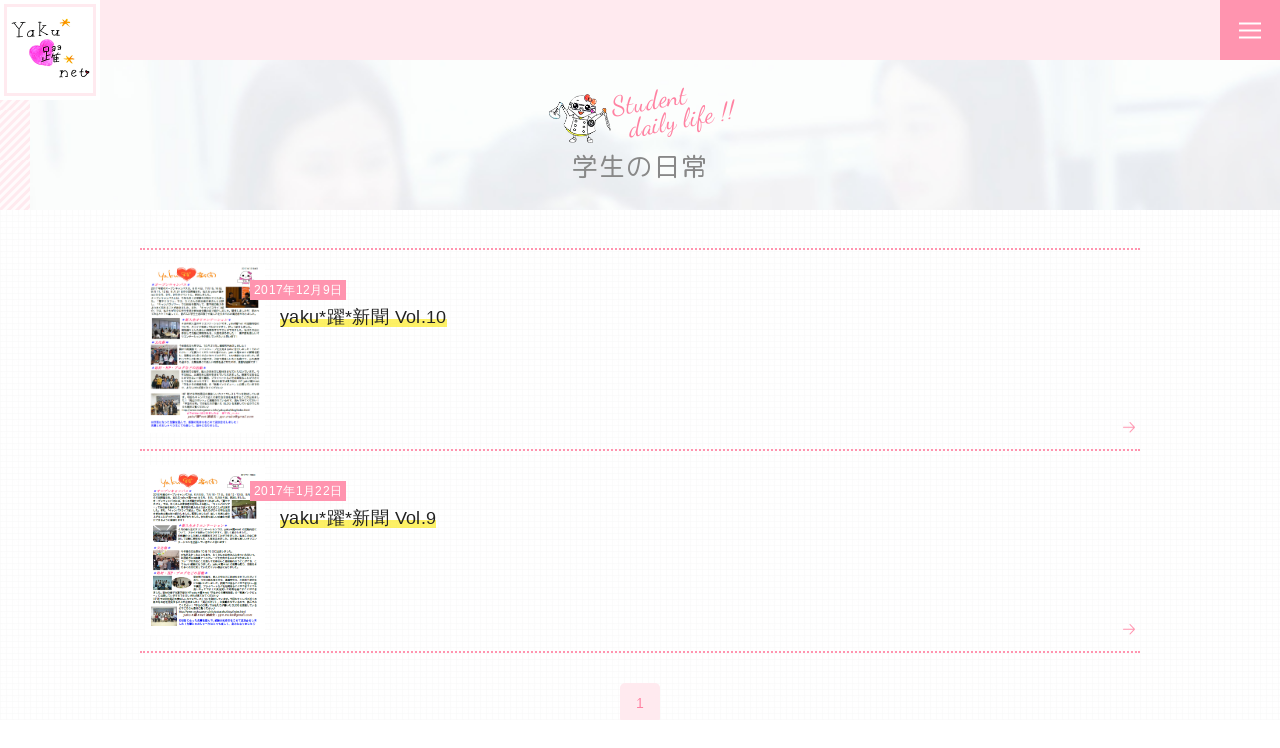

--- FILE ---
content_type: text/html; charset=UTF-8
request_url: https://www.mukogawa-u.info/yakuyaku/2017/
body_size: 4019
content:
<!DOCTYPE html>
<html dir="ltr" lang="ja" >
<head>
    <title>学生の日常（2017年）- yaku*躍*net【武庫川女子大学 薬学部】学生ネットワーク（ヤクヤクネット）</title>
  <meta name="keywords" content="武庫川女子大学,薬学部,学生" />
  <meta name="description" content="学生の日常を紹介（2017年）【yaku*躍*net】は武庫川女子大学 薬学部の学生ネットワークです。武庫川女子大学について、薬学部について、学生の日常について紹介しています。" />




  <meta charset="UTF-8">
  <meta name="skype_toolbar" content="skype_toolbar_parser_compatible">
  <meta name="format-detection" content="telephone=no">
  <meta name="viewport" content="width=device-width, shrink-to-fit=no, maximum-scale=2.0">
  <link rel="stylesheet" type="text/css" href="https://www.mukogawa-u.info/yakuyaku/common/css/common.css" media="screen,tv,print" title="default" />
  <link rel="stylesheet" type="text/css" href="https://www.mukogawa-u.info/yakuyaku/common/css/page.css" media="screen,tv,print" title="default" />
    <script src="https://ajax.googleapis.com/ajax/libs/jquery/2.1.4/jquery.min.js"></script>
  <script type="text/javascript" src="https://www.mukogawa-u.info/yakuyaku/common/js/common.js"></script>
<!-- Google tag (gtag.js) -->
<script async src="https://www.googletagmanager.com/gtag/js?id=G-1DLT0WKX9Y"></script>
<script>
  window.dataLayer = window.dataLayer || [];
  function gtag(){dataLayer.push(arguments);}
  gtag('js', new Date());

  gtag('config', 'G-1DLT0WKX9Y');
  gtag('config', 'UA-2682235-1');
</script>
<link rel='dns-prefetch' href='//s.w.org' />
		<script type="text/javascript">
			window._wpemojiSettings = {"baseUrl":"https:\/\/s.w.org\/images\/core\/emoji\/13.0.0\/72x72\/","ext":".png","svgUrl":"https:\/\/s.w.org\/images\/core\/emoji\/13.0.0\/svg\/","svgExt":".svg","source":{"concatemoji":"https:\/\/www.mukogawa-u.info\/yakuyaku\/wp\/wp-includes\/js\/wp-emoji-release.min.js?ver=5.5.17"}};
			!function(e,a,t){var n,r,o,i=a.createElement("canvas"),p=i.getContext&&i.getContext("2d");function s(e,t){var a=String.fromCharCode;p.clearRect(0,0,i.width,i.height),p.fillText(a.apply(this,e),0,0);e=i.toDataURL();return p.clearRect(0,0,i.width,i.height),p.fillText(a.apply(this,t),0,0),e===i.toDataURL()}function c(e){var t=a.createElement("script");t.src=e,t.defer=t.type="text/javascript",a.getElementsByTagName("head")[0].appendChild(t)}for(o=Array("flag","emoji"),t.supports={everything:!0,everythingExceptFlag:!0},r=0;r<o.length;r++)t.supports[o[r]]=function(e){if(!p||!p.fillText)return!1;switch(p.textBaseline="top",p.font="600 32px Arial",e){case"flag":return s([127987,65039,8205,9895,65039],[127987,65039,8203,9895,65039])?!1:!s([55356,56826,55356,56819],[55356,56826,8203,55356,56819])&&!s([55356,57332,56128,56423,56128,56418,56128,56421,56128,56430,56128,56423,56128,56447],[55356,57332,8203,56128,56423,8203,56128,56418,8203,56128,56421,8203,56128,56430,8203,56128,56423,8203,56128,56447]);case"emoji":return!s([55357,56424,8205,55356,57212],[55357,56424,8203,55356,57212])}return!1}(o[r]),t.supports.everything=t.supports.everything&&t.supports[o[r]],"flag"!==o[r]&&(t.supports.everythingExceptFlag=t.supports.everythingExceptFlag&&t.supports[o[r]]);t.supports.everythingExceptFlag=t.supports.everythingExceptFlag&&!t.supports.flag,t.DOMReady=!1,t.readyCallback=function(){t.DOMReady=!0},t.supports.everything||(n=function(){t.readyCallback()},a.addEventListener?(a.addEventListener("DOMContentLoaded",n,!1),e.addEventListener("load",n,!1)):(e.attachEvent("onload",n),a.attachEvent("onreadystatechange",function(){"complete"===a.readyState&&t.readyCallback()})),(n=t.source||{}).concatemoji?c(n.concatemoji):n.wpemoji&&n.twemoji&&(c(n.twemoji),c(n.wpemoji)))}(window,document,window._wpemojiSettings);
		</script>
		<style type="text/css">
img.wp-smiley,
img.emoji {
	display: inline !important;
	border: none !important;
	box-shadow: none !important;
	height: 1em !important;
	width: 1em !important;
	margin: 0 .07em !important;
	vertical-align: -0.1em !important;
	background: none !important;
	padding: 0 !important;
}
</style>
	<link rel='stylesheet' id='wp-block-library-css'  href='https://www.mukogawa-u.info/yakuyaku/wp/wp-includes/css/dist/block-library/style.min.css?ver=5.5.17' type='text/css' media='all' />
<link rel='stylesheet' id='twentynineteen-style-css'  href='https://www.mukogawa-u.info/yakuyaku/wp/wp-content/themes/mukohawa-yyn/style.css?ver=1.0' type='text/css' media='all' />
<link rel='stylesheet' id='twentynineteen-print-style-css'  href='https://www.mukogawa-u.info/yakuyaku/wp/wp-content/themes/twentynineteen/print.css?ver=1.0' type='text/css' media='print' />
<link rel="https://api.w.org/" href="https://www.mukogawa-u.info/yakuyaku/wp-json/" /><link rel="EditURI" type="application/rsd+xml" title="RSD" href="https://www.mukogawa-u.info/yakuyaku/wp/xmlrpc.php?rsd" />
<link rel="wlwmanifest" type="application/wlwmanifest+xml" href="https://www.mukogawa-u.info/yakuyaku/wp/wp-includes/wlwmanifest.xml" /> 
<meta name="generator" content="WordPress 5.5.17" />
<style type="text/css">.recentcomments a{display:inline !important;padding:0 !important;margin:0 !important;}</style><style>
  html {
    margin: 0 !important;
  }
</style>
</head>
<body id="PageBlog" class="pageArchive">
  <div id="Wall">閉じる</div>
  <header id="Header" class="header">
    <div class="innerBasic">
      <div class="header_cont">
        <h1><a href="https://ph.mukogawa-u.ac.jp/yakuyaku">Yaku*躍*net</a></h1>
      </div>
    </div>
  </header>
  <div id="MenuButton"></div> <div id="MainImg">
    <div id="MainImgInner" class="innerBasic bg-pink">
      <div class="mainImg_cont">
        <div class="mainImg_img"></div>
        <div class="mainImg_box">
          <div class="mainImg_illus">
            <img src="/yakuyaku/common/img/contents/illus_05.png" alt="マリーちゃん" />
            <p class="f-dancing c-main r-10deg">Student<br>&ensp;daily life !!</p>
          </div>
          <h2 class="mainImg_text f-mplus">学生の日常</h2>
        </div>
      </div>
    </div>
  </div>
  <div id="Container">
    <div class="innerBasic">
      <article id="Main">
        <section id="ContBox01" class="contBox bg-net">
          <section class="contSubBox contSubBox01">
            <div class="contSubBox_cont">
              <ul class="contSubBox_post post">

                <li class="post_in"><a href="https://www.mukogawa-u.info/yakuyaku/blog/yyn/post-423/" class="post_link">
                  <div class="post_thum">
                                      <img src="https://www.mukogawa-u.info/yakuyaku/wp/wp-content/uploads/2017/12/352ceef225367d3e61db31d5f244043d.png" alt="" />
                                    </div>
                  <div class="post_cont">
                    <span class="post_time">2017年12月9日</span>
                    <h4 class="post_title"><span>yaku*躍*新聞 Vol.10</span></h4>
                  </div>
                </a></li>
              <!-- ここから記事 -->
                <li class="post_in"><a href="https://www.mukogawa-u.info/yakuyaku/blog/post-30/" class="post_link">
                  <div class="post_thum">
                                      <img src="https://www.mukogawa-u.info/yakuyaku/wp/wp-content/uploads/2017/01/shinbun2017.png" alt="" />
                                    </div>
                  <div class="post_cont">
                    <span class="post_time">2017年1月22日</span>
                    <h4 class="post_title"><span>yaku*躍*新聞 Vol.9</span></h4>
                  </div>
                </a></li>
              <!-- ここから記事 -->
              </ul>
              <ul class="contSubBox_navi pageNavi">
                <li class="current"><span class="page-numbers">1</span></li>              </ul>
            </div>
          </section>
        </section>
      </article>
    
      <aside id="BlogNavi" class="blogNavi">
        <section class="category blogNavi_box">
          <h3 class="blogNavi_title f-mplus"><span>カテゴリ</span></h3>
            <ul class="blogNavi_cont cat">
              	<li class="cat-item cat-item-3"><a href="https://www.mukogawa-u.info/yakuyaku/blog/dayblog/">Blog</a>
</li>
	<li class="cat-item cat-item-4"><a href="https://www.mukogawa-u.info/yakuyaku/blog/yyn/">yaku 躍 新聞</a>
</li>
            </ul>
        </section>
        <section class="year blogNavi_box">
          <h2 class="blogNavi_title click f-mplus"><span>年別アーカイブ</span></h2>
          <ul class="blogNavi_cont showBox">
            	<li class="blogNavi_list"><a href='https://www.mukogawa-u.info/yakuyaku/2023/'>2023年</a></li>
	<li class="blogNavi_list"><a href='https://www.mukogawa-u.info/yakuyaku/2022/'>2022年</a></li>
	<li class="blogNavi_list"><a href='https://www.mukogawa-u.info/yakuyaku/2021/'>2021年</a></li>
	<li class="blogNavi_list"><a href='https://www.mukogawa-u.info/yakuyaku/2020/'>2020年</a></li>
	<li class="blogNavi_list"><a href='https://www.mukogawa-u.info/yakuyaku/2019/'>2019年</a></li>
	<li class="blogNavi_list"><a href='https://www.mukogawa-u.info/yakuyaku/2018/'>2018年</a></li>
	<li class="blogNavi_list"><a href='https://www.mukogawa-u.info/yakuyaku/2017/' aria-current="page">2017年</a></li>
	<li class="blogNavi_list"><a href='https://www.mukogawa-u.info/yakuyaku/2016/'>2016年</a></li>
	<li class="blogNavi_list"><a href='https://www.mukogawa-u.info/yakuyaku/2014/'>2014年</a></li>
	<li class="blogNavi_list"><a href='https://www.mukogawa-u.info/yakuyaku/2013/'>2013年</a></li>
	<li class="blogNavi_list"><a href='https://www.mukogawa-u.info/yakuyaku/2012/'>2012年</a></li>
	<li class="blogNavi_list"><a href='https://www.mukogawa-u.info/yakuyaku/2010/'>2010年</a></li>
	<li class="blogNavi_list"><a href='https://www.mukogawa-u.info/yakuyaku/2009/'>2009年</a></li>
<!--           <li class="blogNavi_list"><a href="https://www.mukogawa-u.info/yakuyaku/2022">2022年</a></li>
          <li class="blogNavi_list"><a href="https://www.mukogawa-u.info/yakuyaku/2021">2021年</a></li>
          <li class="blogNavi_list"><a href="https://www.mukogawa-u.info/yakuyaku/2020">2020年</a></li>
          <li class="blogNavi_list"><a href="https://www.mukogawa-u.info/yakuyaku/2019">2019年</a></li>
          <li class="blogNavi_list"><a href="https://www.mukogawa-u.info/yakuyaku/2018">2018年</a></li>
          <li class="blogNavi_list"><a href="https://www.mukogawa-u.info/yakuyaku/2017">2017年</a></li>
          <li class="blogNavi_list"><a href="https://www.mukogawa-u.info/yakuyaku/2016">2016年</a></li>
          <li class="blogNavi_list"><a href="https://www.mukogawa-u.info/yakuyaku/2015">2015年</a></li>
          <li class="blogNavi_list"><a href="https://www.mukogawa-u.info/yakuyaku/2014">2014年</a></li>
          <li class="blogNavi_list"><a href="https://www.mukogawa-u.info/yakuyaku/2013">2013年</a></li>
          <li class="blogNavi_list"><a href="https://www.mukogawa-u.info/yakuyaku/2012">2012年</a></li>
          <li class="blogNavi_list"><a href="https://www.mukogawa-u.info/yakuyaku/2011">2011年</a></li>
          <li class="blogNavi_list"><a href="https://www.mukogawa-u.info/yakuyaku/2010">2010年</a></li>
          <li class="blogNavi_list"><a href="https://www.mukogawa-u.info/yakuyaku/2009">2009年</a></li>
          <li class="blogNavi_list"><a href="https://www.mukogawa-u.info/yakuyaku/2008">2008年</a></li>
 -->
          </ul>
        </section>
      </aside>
    </div>
  </div>
  <footer id="Footer" class="footer">
    <div id="PageTop">ページトップ</div>
    <div class="innerBasic">
      <div class="footer_cont">
        <div class="footer_contIn">
          <div class="footer_logo">
            <img src="/yakuyaku/common/img/footer/logo_school.png" alt="" class="footer_logo_img" />
            <a href="https://ph.mukogawa-u.ac.jp/" class="footer_logo_link">薬学部ホームページ</a>
          </div>
          <div class="footer_sns">
            <p class="footer_sns_text">薬学部公式SNS</p>
            <ul class="footer_sns_icon">
              <li class="icon_item icon_item_twitter"><a href="https://twitter.com/mukojoyakugaku" target="_blank">Twitter</a></li>
              <li class="icon_item icon_item_insta"><a href="https://www.instagram.com/mukojoyakugaku/" target="_blank">Instagram</a></li>
          </ul>
          </div>
        </div>
        <div class="copyright f-dancing">
          <small>&copy; School of Pharmaceutical Sciences, Mukogawa Women's University.</small>
          <address>All Rights Reserved.</address>
        </div>
      </div>
    </div>
  </footer>
  <div id="HeaderMenu_sp" class="menu">
    <div class="menu_in">
      <ul class="menu_cont">
        <li class="menu_item"><a href="https://ph.mukogawa-u.ac.jp/yakuyaku/" class="menu_item_cont">ホーム</a></li>
        <li class="menu_item">
          <a href="/yakuyaku/blog/" class="menu_item_cont">学生の日常</a>
          <ul class="subMenu">
            <li class="subMenu_item"><a href="/yakuyaku/blog/dayblog" class="subMenu_item_cont">Blog</a></li>
            <li class="subMenu_item"><a href="/yakuyaku/blog/yyn" class="subMenu_item_cont">yaku 躍 新聞</a></li>
          </ul>
        </li>
        <li class="menu_item">
          <a href="/yakuyaku/interview/" class="menu_item_cont">インタビュー</a>
          <ul class="subMenu">
            <li class="subMenu_item"><a href="/yakuyaku/interview/teacher/" class="subMenu_item_cont">先生</a></li>
            <li class="subMenu_item"><a href="/yakuyaku/interview/students/" class="subMenu_item_cont">在学生・卒業生</a></li>
          </ul>
        </li>
        <li class="menu_item">
          <a href="https://ph.mukogawa-u.ac.jp/yakuyaku/campuslife/" class="menu_item_cont">キャンパス</a>
          <ul class="subMenu">
            <li class="subMenu_item"><a href="https://ph.mukogawa-u.ac.jp/yakuyaku/campuslife/#ContBox01" class="subMenu_item_cont">構内紹介</a></li>
            <li class="subMenu_item"><a href="https://ph.mukogawa-u.ac.jp/yakuyaku/campuslife/#ContBox02" class="subMenu_item_cont">学内活動</a></li>
          </ul>
        </li>
      </ul>
    </div>
  </div>
</body>

</html>


--- FILE ---
content_type: text/css
request_url: https://www.mukogawa-u.info/yakuyaku/common/css/common.css
body_size: 20735
content:
@charset "UTF-8";
/*---------------------------------
	bit Common CSS 2018.2
	CSS inoue Document 2018.02
	Last Update 2018.02.00 inoue

・共通設定
・枠設定
・ヘッダ
・グローバルナビ
・コンテンツ部
・サイドナビ
・フッタ
---------------------------------*/
@import url("https://fonts.googleapis.com/css2?family=Dancing+Script&display=swap");
@import url("https://fonts.googleapis.com/css2?family=M+PLUS+Rounded+1c&display=swap");
/*####################　共通設定　####################*/
* {
  -webkit-box-sizing: border-box;
          box-sizing: border-box;
}

html {
  overflow-y: scroll;
  clear: both; 
  margin: 0;
  padding: 0;
  height: 100%;
}

body {
  line-height: 1.5;
  text-align: center;
  letter-spacing: .025em;
  font-family: "游ゴシック体", "YuGothic", "Yu Gothic", "ヒラギノ角ゴ Pro W3", "Hiragino Kaku Gothic Pro", "メイリオ", "Meiryo", "ＭＳ Ｐゴシック", "MS P Gothic", sans-serif;
  font-size: 14px;
  font-weight: 500;
  color: #333; 

          font-feature-settings: "palt";
     -moz-font-feature-settings: "palt";
  -webkit-font-feature-settings: "palt";
  -webkit-text-size-adjust: 100%;
}

p {
  text-align: justify;
  text-justify: inter-ideograph;
}

a {
  text-decoration: underline; 
  color: #222;
}
a:hover {
  text-decoration: none;
}

img {
  width: 100%;
  height: auto;
}

hr,
.showBox {
  display: none;
}

#Header,
#GlobalNav,
#Container {
  margin: 0 auto;
  text-align: left;
}

#Main {
  min-height: 500px;

  _height: 500px;
}

#Footer {
  margin: 0 auto;
  text-align: left;
}

#Container:after,
.contBox:after {
  content: "";
  display: block;
  clear: both;
}

.f-dancing {
  font-family: "Dancing Script", cursive;
  font-weight: 400;
}

.f-mplus {
  font-family: "M PLUS Rounded 1c", sans-serif;
  font-weight: 400;
}

.c-main {
  color: #ff82a2;
}

.c-gray {
  color: #888;
}

.bg-pink {
  background-color: #ffeaef;
}

.bg-net {
  background-position: left top;
  background-image: url(../img/contents/bg.jpg);
  background-size: 42px auto;
}

.bg-line {
  background-position: left top;
  background-image: url(../img/contents/bg_line.png);
  background-size: 16px auto;
}

.r-10deg {
  -webkit-transform: rotate(-10deg);
          transform: rotate(-10deg);
}

/*　パンくず　※ブラウザ幅からはみ出たら...が出るタイプ
pc,sp共部分
-------------------------------------*/
#TopicPath {
  text-align: left;
}
#TopicPath ol {
  overflow: hidden;
  list-style: none;
  line-height: 1;
  white-space: nowrap;
          text-overflow: ellipsis;
  font-family: helvetica,"arial black",arial,sans-serif;
  color: #222; 

  -webkit-text-overflow: ellipsis;
}
#TopicPath ol:after {
  content: "";
  display: block;
  clear: both;
}
#TopicPath ol li {
  display: inline;
  background: url(../img/contents/★アロー画像★) no-repeat left center;
  background-size: px auto;
  font-family: "游ゴシック体", "YuGothic", "Yu Gothic", "ヒラギノ角ゴ Pro W3", "Hiragino Kaku Gothic Pro", "メイリオ", "Meiryo", "ＭＳ Ｐゴシック", "MS P Gothic", sans-serif;
  font-weight: 500;
  color: #222;
}
#TopicPath ol li.home {
  padding-left: 0;
  background: none;
}
#TopicPath ol li a {
  text-decoration: none;
}

/* アコーディオン用css */
/*#################### SP ####################*/
body {
  position: relative;
  font-size: 14px;
}

p {
  line-height: 24px; 
  font-size: 14px;
}
p+ p {
  margin-top: 15px;
}

.pc_display,
.disp_pc {
  display: none;
}

.sp_display,
.disp_sp {
  display: block;
}

.sp_display_inline {
  display: inline;
}

/*####################　枠設定　####################*/
.innerBasic {
  margin: 0 auto;
}

/*####################　ヘッダ　####################*/
#Header {
  position: absolute;
  top: 0;
  left: 0;
  z-index: 50;
}
#Header h1 a {
  display: block;
  width: 100px;
  height: 100px;
  background: url(../img/header/logo.png) no-repeat left top;
  background-size: 100px auto;
  text-decoration: none; 
  font-size: 0;
}

/*####################　グローバルナビ　####################*/
#GlobalNav {
  display: none;
}

#MenuButton {
  position: fixed;
  top: 0;
  right: 0;
  z-index: 60;
  width: 60px;
  height: 60px;
  background: #ff94af url(../img/header/menu.png) no-repeat center center;
  background-size: 22px auto; 
  cursor: pointer;
}

.active #MenuButton {
  background-image: url(../img/header/menu_close.png);
}

#HeaderMenu_sp {
  position: fixed;
  top: 0;
  right: -100%;
  z-index: 59;
  width: 100%;
  height: auto;
  -webkit-transition: right .5s;
          transition: right .5s;
}
#HeaderMenu_sp a {
  text-align: left;
  text-decoration: none;
}
#HeaderMenu_sp .menu_in {
  overflow-y: auto;
  position: relative; 
  padding: 30px 15px;
  width: 100%;
  height: auto;
  background-color: #fff;
}
#HeaderMenu_sp .menu_cont {
  position: relative; 
  border: 3px solid #ffeaef;
  padding: 42px 26px 42px 27px;
  width: 100%;
  height: auto;
}
#HeaderMenu_sp .menu_cont:before {
  content: "";
  position: absolute;
  top: -21px;
  left: -9px;
  width: 103px;
  height: 59px;
  background: url(../img/header/illus_01.png) no-repeat left top;
  background-size: 103px auto;
  pointer-events: none;
}
#HeaderMenu_sp .menu_cont:after {
  content: "";
  position: absolute;
  right: -9px;
  bottom: -14px;
  width: 143px;
  height: 76px;
  background: url(../img/header/illus_02.png) no-repeat left top;
  background-size: 143px auto;
  pointer-events: none;
}
#HeaderMenu_sp .menu_item {
  border-top: 2px dotted #ff94af;
}
#HeaderMenu_sp .menu_item:last-of-type {
  border-bottom: 2px dotted #ff94af;
}
#HeaderMenu_sp .menu_item_cont {
  display: block;
  padding: 14px 5px 13px;
  width: 100%;
  background: url(../img/contents/arrow_pi.png) no-repeat right 6px top 19px;
  background-size: 12px auto;
}
#HeaderMenu_sp .subMenu {
  border-top: 2px dotted #ff94af;
  padding: 14px 22px 13px;
}
#HeaderMenu_sp .subMenu_item_cont {
  position: relative; 
  display: block;
  padding-left: 9px;
  width: 100%;
  color: #888;
}
#HeaderMenu_sp .subMenu_item_cont:before {
  content: "";
  position: absolute;
  top: 50%;
  left: 0;
  width: 3px;
  height: 3px;
  background-color: #888; 
  -webkit-transform: translateY(-50%);
          transform: translateY(-50%);
}
#HeaderMenu_sp .subMenu_item+ .subMenu_item {
  margin-top: 9px;
}

.active #HeaderMenu_sp {
  right: 0; 
  height: 100%;
}

#Wall {
  position: absolute;
  top: 0;
  left: 0;
  z-index: 58; 
  width: 100%;
  height: 100%;
  background-color: #000;
  opacity: 0;
  pointer-events: none;
  -webkit-transition: opacity .5s;
          transition: opacity .5s;
}

.active #Wall {
  opacity: .7;
  pointer-events: auto;
}

body.active {
  overflow: hidden !important;
}

/*####################　コンテンツ部　####################*/
/*　パンくず　
-------------------------------------*/
#TopicPath {
  margin: px auto 0;
  padding: 0 px;
}
#TopicPath ol li {
  padding-left: 15px;
  font-size: 15px;
}

/*　メインイメージ
-------------------------------------*/
#MainImg #MainImgInner {
  position: relative;
  width: 100%;
}
#MainImg #MainImgInner:before {
  content: "";
  position: absolute;
  bottom: 0;
  left: 0;
  width: calc(100% - 30px);
  height: calc(100% - 60px);
  background: #ffeaef url(../img/contents/bg_diagonalline.png) left top;
  background-size: 50px auto;
}

#MainImg .mainImg_cont {
  position: relative;
  padding-top: 60px; 
  width: 100%;
}

#MainImg .mainImg_img {
  position: relative;
  left: 30px; 
  width: calc(100% - 30px);
  height: 150px;
  background-repeat: no-repeat;
  background-position: center center;
  background-size: cover;
}

#MainImg .mainImg_box {
  position: absolute;
  bottom: 29px;
  z-index: 1;
  width: 100%;
}

#MainImg .mainImg_illus {
  display: -webkit-box;
  display: -ms-flexbox;
  display: flex;
  margin-bottom: 1px; 

  -webkit-box-pack: center;
  -ms-flex-pack: center;
  justify-content: center;
  -webkit-box-align: center;
  -ms-flex-align: center;
  align-items: center;
}

#MainImg .mainImg_text {
  line-height: 30px; 
  letter-spacing: .05em;
  font-size: 26px;
  color: #888;
}

/*　メイン
-------------------------------------*/
#Main .contSubBox {
  padding: 0 15px;
}

#Main .post_in {
  border-top: 2px dotted #ff94af; 
  padding: 14px 0 16px 5px;
}
#Main .post_in:last-of-type {
  border-bottom: 2px dotted #ff94af;
}

#Main .post_link {
  display: block;
  width: 100%;
  height: 100%;
  background: url(../img/contents/arrow_pi.png) no-repeat right 5px bottom;
  background-size: 12px auto; 
  text-decoration: none;
}
#Main .post_link:after {
  content: "";
  display: block;
  clear: both;
}

#Main .post_thum {
  position: relative; 
  float: left;
  width: 120px;
  height: auto;
}
#Main .post_thum:before {
  content: "";
  position: absolute;
  top: 50%;
  left: 50%;
  -webkit-box-sizing: border-box;
          box-sizing: border-box;
  border: 2px solid rgba(255, 255, 255, .4); 
  width: calc(100% - 4px);
  height: calc(100% - 4px);
  -webkit-transform: translate(-50%, -50%);
          transform: translate(-50%, -50%);
}

#Main .post_time {
  position: relative;
  left: -30px;
  display: inline-block;
  margin-bottom: 5px; 
  padding: 1px 3px 1px 4px;
  width: auto;
  background-color: #ff94af;
  font-size: 12px;
  color: #fff;
}

#Main .post_cont {
  position: relative;
  float: right; 
  padding: 15px 12px 0 15px;
  width: calc(100% - 120px);
}

#Main .post_title {
  line-height: 24px;
  text-align: justify; 
  font-size: 18px;
}
#Main .post_title span {
  background: -webkit-gradient(linear, left top, left bottom, color-stop(58%, transparent), color-stop(58%, rgba(253, 232, 0, .6)));
  background: linear-gradient(transparent 58%, rgba(253, 232, 0, .6) 58%);
}

#Main .news_link:after {
  content: "";
  display: block;
  clear: both;
}

#Main .news_cont {
  padding: 0 12px 0 15px;
}

#Main .btn {
  display: block;
  border: 1px solid #ff94af;
  border-radius: 5px; 
  width: 100%;
  height: 40px;
  background: #fff url(../img/contents/arrow_pi.png) no-repeat right 15px top 15px;
  background-size: 12px auto;
  line-height: 40px;
  text-align: center;
  text-decoration: none;
  font-size: 14px;
  color: #ff94af;
}

#Main .pageNavi {
  display: -webkit-box;
  display: -ms-flexbox;
  display: flex;
  padding: 0 15px;

  -ms-flex-wrap: wrap;
      flex-wrap: wrap;
  -webkit-box-pack: center;
  -ms-flex-pack: center;
  justify-content: center;
}
#Main .pageNavi li {
  margin-bottom: 15px; 
  width: 40px;
  height: 40px;
}
#Main .pageNavi li+ li {
  margin-left: 15px;
}
#Main .pageNavi li:nth-of-type(6n+1) {
  margin-left: 0;
}
#Main .pageNavi li.current .pageNavi_cont,
#Main .pageNavi li.current span {
  border-width: 0;
  background-color: #ffeaef;
}
#Main .pageNavi li.next,
#Main .pageNavi li.prev {
  display: none;
}
#Main .pageNavi_cont,
#Main .pageNavi span,
#Main .pageNavi a {
  display: block;
  border: 1px solid #ff94af;
  border-radius: 5px; 
  width: 100%;
  height: 100%;
  background-color: #fff;
  line-height: 40px;
  text-align: center;
  text-decoration: none;
  color: #ff82a2;
}

/*　サブボックス
-------------------------------------*/
#BlogNavi {
  background-color: #fff;
}
#BlogNavi .blogNavi_title {
  padding: 13px 15px; 
  background-color: #ff94af;
  letter-spacing: .01em;
  font-size: 16px;
  color: #fff;
}
#BlogNavi .blogNavi_cont {
  padding: 0 15px 2px;
}
#BlogNavi .blogNavi_list a {
  display: block;
  padding: 13px 0 14px 5px; 
  background: url(../img/contents/arrow_pi.png) no-repeat right 4px center;
  background-size: 12px auto;
  text-decoration: none;
}
#BlogNavi .blogNavi_list+ .blogNavi_list {
  border-top: 2px dotted #ff94af;
}
#BlogNavi .cat-item a {
  display: block;
  padding: 13px 0 14px 5px; 
  background: url(../img/contents/arrow_pi.png) no-repeat right 2px center;
  background-size: 12px auto;
  text-decoration: none;
}
#BlogNavi .cat-item+ .cat-item {
  border-top: 2px dotted #ff94af;
}
#BlogNavi .year .click {
  background-repeat: no-repeat;
  background-position: right 15px center;
  background-image: url(../img/contents/btn_open.png);
  background-size: 25px auto;
}
#BlogNavi .year .click.active {
  background-image: url(../img/contents/btn_close.png);
}

/*####################　フッタ　####################*/
#Footer {
  position: relative; 
  border-top: 3px solid #ff94af;
}
#Footer #PageTop {
  position: fixed;
  right: 5px;
  bottom: 70px;
  display: none;
  width: 86px;
  height: 77px;
  background: url(../img/footer/pagetop.png) no-repeat left top;
  background-size: 86px auto;
  font-size: 0;
  cursor: pointer;
}
#Footer .footer_contIn {
  padding: 30px 0 23px;
  text-align: center;
}
#Footer .footer_logo_img {
  display: block;
  margin: 0 auto; 
  width: 205px;
  height: auto;
}
#Footer .footer_logo_link {
  position: relative;
  top: -2px; 
  display: inline-block;
  font-size: 12px;
  color: #888;
}
#Footer .footer_sns {
  margin-top: 17px;
}
#Footer .footer_sns_text {
  text-align: center;
  letter-spacing: .05em; 
  font-size: 12px;
}
#Footer .footer_sns_icon {
  overflow: auto; 
  margin: 0 auto;
  width: 83px;
}
#Footer .footer_sns_icon .icon_item {
  float: left;
  width: 33px;
  height: 33px;
}
#Footer .footer_sns_icon .icon_item a {
  display: block;
  width: 100%;
  height: 100%;
  background-repeat: no-repeat;
  background-position: center center;
  background-size: 33px auto;
  text-decoration: none; 
  font-size: 0;
}
#Footer .footer_sns_icon .icon_item_twitter {
  margin-right: 17px;
}
#Footer .footer_sns_icon .icon_item_twitter a {
  background-image: url(../img/footer/icon_twitter.png);
}
#Footer .footer_sns_icon .icon_item_insta a {
  background-image: url(../img/footer/icon_insta.png);
}
#Footer .copyright {
  padding: 12px 0; 
  width: 100%;
  background-color: #ff94af;
  line-height: 18px;
  text-align: center;
  letter-spacing: 0;
  font-size: 12px;
  color: #fff;
}
#Footer .copyright small,
#Footer .copyright address {
  display: block;
}

/*#################### PC ####################*/
@media print, screen and (min-width: 768px) {
  body {
    min-width: 1000px;
    font-size: 14px;
  }
  p {
    margin: 0 0 15px;
    line-height: 24px;
    font-size: 14px;
  }
  a[href^="tel"] {
    text-decoration: none;
  }
  a[href^="tel"]:hover {
    cursor: text;
  }
  a:hover {
    text-decoration: none;
  }
  .click {
    cursor: pointer;
  }
  .pc_display,
  .disp_pc {
    display: block;
  }
  .sp_display,
  .sp_display_inline,
  .disp_sp {
    display: none;
  }
  /*####################　枠設定　####################*/
  #Header,
  #GlobalNav,
  #Container {
    min-width: 1000px;
  }
  .innerBasic {
    margin: 0 auto; 
    width: 1000px;
  }
  #Container .innerBasic {
    width: 100%;
  }
  #Footer {
    min-width: 1000px;
  }
  /*####################　ヘッダ　####################*/
  #Header {
    min-width: unset;
  }
  #Header .innerBasic {
    width: 100%;
  }
  /*####################　コンテンツ部　####################*/
  /*　パンくず　
  -------------------------------------*/
  #TopicPath {
    margin: px auto 0;
    width: 1000px;
  }
  #TopicPath ol li {
    padding-left: 15px;
    font-size: 15px;
  }
  #TopicPath ol li a:hover {
    text-decoration: underline;
  }
  /*　メインイメージ
  -------------------------------------*/
  #MainImg .innerBasic {
    width: 100%;
  }
  /*　メイン
  -------------------------------------*/
  #Main .contSubBox {
    margin: 0 auto; 
    padding: 0;
    width: 1000px;
  }
  /*　サブボックス
  -------------------------------------*/
  /*####################　フッタ　####################*/
  #Footer .innerBasic {
    width: 100%;
  }
  _:-ms-lang(x),
  body {
    overflow: hidden;
  }
}

_:-ms-lang(x),
#HeaderMenu_sp .menu_item_cont {
  padding: 16px 5px 11px;
}

_:-ms-lang(x),
#Main .post_time {
  padding: 2px 3px 0 4px;
}

_:-ms-lang(x),
#Main .post_title span {
  background: linear-gradient(transparent 46%, rgba(253, 232, 0, .6) 46%);
}

_:-ms-lang(x),
#BlogNavi .blogNavi_list a {
  padding: 16px 0 11px 5px;
}

_:lang(x)::-ms-,
#Main .post_time {
  padding: 2px 3px 0 4px;
}

_:lang(x)::-ms-,
#BlogNavi .blogNavi_list a {
  padding: 14px 0 13px 5px;
}

/*end*/

/*# sourceMappingURL=[data-uri] */
/*# sourceMappingURL=[data-uri] */


--- FILE ---
content_type: text/css
request_url: https://www.mukogawa-u.info/yakuyaku/common/css/page.css
body_size: 30211
content:
@charset "UTF-8";
@import url(base.css);
@import url(common.css);
/*---------------------------------
Page CSS 2018.05
CSS 担当者名 Document 2018.05
Last Update 2018.05 担当者名
---------------------------------*/
/*
トップページ
-------------------------------------*/
#Page.pageIndex #MainImg #MainImgInner:before {
  height: calc(100% - 90px);
}

#Page.pageIndex #MainImg .mainImg_cont {
  padding-bottom: 30px;
}

#Page.pageIndex #MainImg .mainImg_img {
  z-index: 1; 
  height: 345px;
  background: url(../img/contents/top/img_01.jpg) no-repeat center center;
  background-size: cover;
}

#Page.pageIndex #MainImg .mainImg_illus {
  position: absolute;
  right: 5px;
  bottom: 4px;
  z-index: 2; 
  width: 141px;
  height: 141px;
  background: url(../img/contents/top/illus_01.png) no-repeat center center;
  background-size: cover;
}

#Page.pageIndex #Main .contSubBox_title_illus {
  display: -webkit-box;
  display: -ms-flexbox;
  display: flex;

  -webkit-box-pack: center;
  -ms-flex-pack: center;
  justify-content: center;
  -webkit-box-align: center;
  -ms-flex-align: center;
  align-items: center;
}

#Page.pageIndex #Main .contSubBox_title_text {
  text-align: center; 
  font-size: 24px;
}

#Page.pageIndex #Main .contSubBox_box {
  position: relative; 
  padding: 6px;
  width: 47.82608695652174%;
  max-width: 165px;
  height: 165px;
  background-color: #fff;
}
#Page.pageIndex #Main .contSubBox_box:before {
  content: "";
  position: absolute;
  top: 50%;
  left: 50%;
  border: 3px solid #ffeaef; 
  width: calc(100% - 12px);
  height: calc(100% - 12px);
  -webkit-transform: translate(-50%, -50%);
          transform: translate(-50%, -50%);
}
#Page.pageIndex #Main .contSubBox_box .box_link {
  position: absolute;
  top: 0;
  left: 0;
  z-index: 1; 
  width: 100%;
  height: 100%;
}
#Page.pageIndex #Main .contSubBox_box .box_cont {
  padding: 7px 12px; 
  width: 100%;
  height: 100%;
  background-repeat: no-repeat;
  background-position: center bottom;
}
#Page.pageIndex #Main .contSubBox_box .box_text {
  line-height: 24px; 
  font-size: 16px;
}
#Page.pageIndex #Main .contSubBox_box .box_btn {
  position: absolute;
  right: 0;
  bottom: 0;
  width: 30px;
  height: 30px;
  background: #ff94af url(../img/contents/arrow_wh.png) no-repeat center top 10px;
  background-size: 12px auto;
}

#Page.pageIndex #Main #ContBox01 .contSubBox {
  padding-top: 65px;
  padding-bottom: 45px;
}
#Page.pageIndex #Main #ContBox01 .contSubBox_title {
  position: relative; 
  margin-bottom: 29px;
  text-align: center;
  letter-spacing: .05em;
  font-size: 26px;
}
#Page.pageIndex #Main #ContBox01 .contSubBox_title:after {
  content: "About";
  position: absolute;
  top: 50%;
  left: 50%;
  letter-spacing: .01em;
  font-family: "Dancing Script", cursive;
  font-size: 120px;
  font-weight: 400;
  color: rgba(255, 148, 175, .2);
  -webkit-transform: translate(-50%, -60%) rotate(-10deg);
          transform: translate(-50%, -60%) rotate(-10deg);
}
#Page.pageIndex #Main #ContBox01 .contSubBox_text {
  margin-bottom: 10px;
}
#Page.pageIndex #Main #ContBox01 .contSubBox_banner {
  padding: 5px; 
  width: 100%;
  height: 105px;
  background-color: #fff;
}
#Page.pageIndex #Main #ContBox01 .contSubBox_banner_in {
  position: relative;
  width: 100%;
  height: 100%;
  background: url(../img/contents/top/frame_02.png) repeat-x left top;
  background-size: 25px auto;
}
#Page.pageIndex #Main #ContBox01 .contSubBox_banner_in p {
  position: relative;
  z-index: 1; 
  margin: 0;
  line-height: 18px;
  letter-spacing: .05em;
  font-size: 12px;
}
#Page.pageIndex #Main #ContBox01 .contSubBox_banner_in img {
  position: relative;
  z-index: 1; 
  width: 170px;
}
#Page.pageIndex #Main #ContBox01 .contSubBox_banner_in:before,
#Page.pageIndex #Main #ContBox01 .contSubBox_banner_in:after {
  content: "";
  position: absolute;
  top: 0;
  width: 25px;
  height: 100%;
  background-repeat: no-repeat;
  background-position: left top;
  background-color: #fff;
  background-size: 25px auto;
}
#Page.pageIndex #Main #ContBox01 .contSubBox_banner_in:before {
  left: 0; 
  background-image: url(../img/contents/top/frame_01.png);
}
#Page.pageIndex #Main #ContBox01 .contSubBox_banner_in:after {
  right: 0; 
  background-image: url(../img/contents/top/frame_03.png);
}
#Page.pageIndex #Main #ContBox01 .contSubBox_banner_cont {
  display: -webkit-box;
  display: -ms-flexbox;
  display: flex;
  margin: 0 auto;
  padding: 0 16px 0 15px;
  max-width: 345px;
  height: 100%;

  -webkit-box-pack: justify;
  -ms-flex-pack: justify;
  justify-content: space-between;
  -webkit-box-align: center;
  -ms-flex-align: center;
  align-items: center;
}

#Page.pageIndex #Main #ContBox02 .contSubBox {
  padding-top: 48px;
  padding-bottom: 45px;
}
#Page.pageIndex #Main #ContBox02 .contSubBox_title {
  margin-bottom: 27px;
}
#Page.pageIndex #Main #ContBox02 .contSubBox_title_illus {
  margin-bottom: 8px;
}
#Page.pageIndex #Main #ContBox02 .contSubBox_title_illus img {
  margin-right: 4px; 
  width: 61px;
}
#Page.pageIndex #Main #ContBox02 .contSubBox_title_illus p {
  position: relative;
  top: -7px; 
  line-height: 1;
  font-size: 24px;
}
#Page.pageIndex #Main #ContBox02 .contSubBox_post {
  margin-bottom: 35px;
}
#Page.pageIndex #Main #ContBox02 .contSubBox_post:after {
  content: "";
  display: block;
  clear: both;
}
#Page.pageIndex #Main #ContBox02 .contSubBox_post .post_time {
  position: absolute;
  top: unset;
  right: -5px;
  bottom: -10px; 
  left: unset;
}
#Page.pageIndex #Main #ContBox02 .contSubBox_post .post_cont {
  padding: 0 0 0 15px;
}
#Page.pageIndex #Main #ContBox02 .contSubBox_post .post_title {
  position: relative;
  top: -4px;
  letter-spacing: .056em;
}
#Page.pageIndex #Main #ContBox02 .contSubBox_post .post_text {
  margin-top: -1px; 
  letter-spacing: 0;
}
#Page.pageIndex #Main #ContBox02 .contSubBox_post .post_text a {
  display: inline-block;
  margin-left: 1px; 
  font-size: 12px;
}
#Page.pageIndex #Main #ContBox02 .contSubBox_btn.snsBtn {
  position: relative;
  display: block;
  margin-top: 17px; 
  padding-left: 23px;
  width: 100%;
  height: 60px;
  background: #1da1f2 url(../img/contents/arrow_wh.png) no-repeat right 15px top 25px;
  background-size: 12px auto;
  text-decoration: none;
}
#Page.pageIndex #Main #ContBox02 .contSubBox_btn.snsBtn img {
  position: relative;
  top: 50%;
  margin-right: 14px; 
  width: 31px;
  -webkit-transform: translateY(-54%);
          transform: translateY(-54%);
}
#Page.pageIndex #Main #ContBox02 .contSubBox_btn.snsBtn span {
  position: relative;
  top: 50%;
  display: inline-block;
  letter-spacing: .05em;
  color: #fff;
  -webkit-transform: translateY(-50%);
          transform: translateY(-50%);
}
#Page.pageIndex #Main #ContBox02 .contSubBox_btn.snsBtn small {
  display: block;
  font-size: 10px;
}
#Page.pageIndex #Main #ContBox02 .contSubBox_btn.snsBtn:before {
  content: "";
  position: absolute;
  top: 50%;
  left: 50%;
  border: 1px solid rgba(255, 255, 255, .3);
  width: calc(100% - 8px);
  height: calc(100% - 8px);
  pointer-events: none; 
  -webkit-transform: translate(-50%, -50%);
          transform: translate(-50%, -50%);
}

#Page.pageIndex #Main #ContBox03 .contSubBox {
  padding-top: 31px;
  padding-bottom: 45px;
}
#Page.pageIndex #Main #ContBox03 .contSubBox_title {
  margin-bottom: 22px;
}
#Page.pageIndex #Main #ContBox03 .contSubBox_title_illus img {
  width: 40px;

  -webkit-box-ordinal-group: 3;
  -ms-flex-order: 2;
  order: 2;
}
#Page.pageIndex #Main #ContBox03 .contSubBox_title_illus p {
  margin-right: 1px; 
  font-size: 26px;
  -webkit-transform: translateY(7px) rotate(5deg);
          transform: translateY(7px) rotate(5deg);

  -webkit-box-ordinal-group: 2;
  -ms-flex-order: 1;
  order: 1;
}
#Page.pageIndex #Main #ContBox03 .contSubBox_cont {
  display: -webkit-box;
  display: -ms-flexbox;
  display: flex;
  margin: 0 auto; 
  max-width: 345px;

  -webkit-box-pack: justify;
  -ms-flex-pack: justify;
  justify-content: space-between;
  -webkit-box-align: center;
  -ms-flex-align: center;
  align-items: center;
}
#Page.pageIndex #Main #ContBox03 .contSubBox_box:nth-of-type(1) .box_cont {
  background-image: url(../img/contents/illus_teacher.png);
  background-size: 144px auto;
}
#Page.pageIndex #Main #ContBox03 .contSubBox_box:nth-of-type(2) .box_cont {
  background-image: url(../img/contents/illus_student.png);
  background-size: 144px auto;
}

#Page.pageIndex #Main #ContBox04 {
  background-color: #e2eafa;
}
#Page.pageIndex #Main #ContBox04 .contSubBox {
  padding-top: 29px;
  padding-bottom: 45px;
}
#Page.pageIndex #Main #ContBox04 .contSubBox_title {
  margin-bottom: 19px;
}
#Page.pageIndex #Main #ContBox04 .contSubBox_title_illus img {
  width: 47px;
}
#Page.pageIndex #Main #ContBox04 .contSubBox_title_illus p {
  margin-left: -2px; 
  font-size: 26px;
  color: #5b7fcf;
  -webkit-transform: rotate(-15deg);
          transform: rotate(-15deg);
}
#Page.pageIndex #Main #ContBox04 .contSubBox_title_text {
  -webkit-transform: translateY(-4px);
          transform: translateY(-4px);
}
#Page.pageIndex #Main #ContBox04 .contSubBox_cont {
  display: -webkit-box;
  display: -ms-flexbox;
  display: flex;
  margin: 0 auto; 
  max-width: 345px;

  -webkit-box-pack: justify;
  -ms-flex-pack: justify;
  justify-content: space-between;
  -webkit-box-align: center;
  -ms-flex-align: center;
  align-items: center;
}
#Page.pageIndex #Main #ContBox04 .contSubBox_box:nth-of-type(1) .box_cont {
  background-image: url(../img/contents/illus_facility.png);
  background-size: 145px auto;
}
#Page.pageIndex #Main #ContBox04 .contSubBox_box:nth-of-type(2) .box_cont {
  background-image: url(../img/contents/illus_activity.png);
  background-size: 144px auto;
}

#Page.pageIndex #Main #ContBox05 {
  background: url(../img/contents/top/img_04.jpg) no-repeat left top;
  background-size: cover;
}
#Page.pageIndex #Main #ContBox05 .contSubBox {
  padding-top: 40px;
  padding-bottom: 45px;
}
#Page.pageIndex #Main #ContBox05 .contSubBox_title {
  margin-bottom: 4px; 
  text-align: center;
}
#Page.pageIndex #Main #ContBox05 .contSubBox_title img {
  width: 220px;
}
#Page.pageIndex #Main #ContBox05 .contSubBox_text {
  margin-bottom: 19px; 
  text-align: center;
}
#Page.pageIndex #Main #ContBox05 .contSubBox_btn {
  position: relative;
}
#Page.pageIndex #Main #ContBox05 .contSubBox_btn:before {
  content: "";
  position: absolute;
  bottom: 26px; 
  left: 4px;
  width: 57px;
  height: 79px;
  background: url(../img/contents/illus_06.png) no-repeat left top;
  background-size: 57px auto;
}

/*
ブログ
-------------------------------------*/
#PageBlog #MainImg .mainImg_img {
  background-image: url(../img/contents/mainimg_blog.jpg);
}

#PageBlog #MainImg .mainImg_illus {
  margin-bottom: 9px;
}
#PageBlog #MainImg .mainImg_illus img {
  width: 62px;
}
#PageBlog #MainImg .mainImg_illus p {
  position: relative;
  top: -11px;
  right: -2px; 
  margin-left: 0;
  letter-spacing: 0;
  font-size: 26px;
}

#PageBlog #ContBox01 .contSubBox_title {
  margin-bottom: 30px; 
  line-height: 30px;
  text-align: center;
  font-size: 24px;
}

#PageBlog.pageIndex #Main #ContBox01 .contSubBox_post {
  margin-bottom: 30px;
}

#PageBlog.pageIndex #Main #ContBox01 .contSubBox01 {
  padding-top: 37px;
  padding-bottom: 27px;
}

#PageBlog.pageIndex #Main #ContBox01 .contSubBox02 {
  padding-top: 27px;
  padding-bottom: 77px;
}
#PageBlog.pageIndex #Main #ContBox01 .contSubBox02 .contSubBox_title {
  letter-spacing: .1em;
}
#PageBlog.pageIndex #Main #ContBox01 .contSubBox02 .news_link {
  display: table;
}
#PageBlog.pageIndex #Main #ContBox01 .contSubBox02 .news_thum {
  display: table-cell;
  float: none;
}
#PageBlog.pageIndex #Main #ContBox01 .contSubBox02 .news_cont {
  display: table-cell;
  float: none;
  vertical-align: middle;
}

/*
カテゴリアーカイブ
-------------------------------------*/
#PageBlog.pageCategory #Main #ContBox01 .contSubBox {
  padding-top: 39px;
  padding-bottom: 54px;
}
#PageBlog.pageCategory #Main #ContBox01 .contSubBox_title {
  margin-bottom: 28px; 
  letter-spacing: .1em;
}
#PageBlog.pageCategory #Main #ContBox01 .contSubBox_post {
  margin-bottom: 30px;
}

/*
年別アーカイブ
-------------------------------------*/
#PageBlog.pageArchive #Main #ContBox01 .contSubBox {
  padding-top: 38px;
  padding-bottom: 64px;
}
#PageBlog.pageArchive #Main #ContBox01 .contSubBox_post {
  margin-bottom: 30px;
}

/*
記事詳細ページ
-------------------------------------*/
#PageBlog.pageEntry #Main #ContBox01 .contSubBox {
  padding-top: 45px;
  padding-bottom: 75px;
}
#PageBlog.pageEntry #Main #ContBox01 .contSubBox .post_header {
  border-bottom: 1px solid #ff94af; 
  padding-bottom: 17px;
  text-align: center;
}
#PageBlog.pageEntry #Main #ContBox01 .contSubBox .post_time {
  left: 0;
  margin-bottom: 12px;
}
#PageBlog.pageEntry #Main #ContBox01 .contSubBox .post_title {
  line-height: 28px;
  text-align: center; 
  letter-spacing: .025em;
  font-size: 20px;
}
#PageBlog.pageEntry #Main #ContBox01 .contSubBox .post_cont {
  float: none; 
  margin-bottom: 25px;
  border-bottom: 2px dotted #ff94af;
  padding: 40px 0 39px;
  width: 100%;
}
#PageBlog.pageEntry #Main #ContBox01 .contSubBox .post_cont p+ p {
  margin-top: 0;
}
#PageBlog.pageEntry #Main #ContBox01 .contSubBox .post_cont p:last-of-type {
  margin-bottom: 0 !important;
}
#PageBlog.pageEntry #Main #ContBox01 .contSubBox .post_cont img {
  margin: 26px 0 25px;
}
#PageBlog.pageEntry #Main #ContBox01 .contSubBox .post_navi {
  position: relative;
  width: 100%;
  height: 40px;
}
#PageBlog.pageEntry #Main #ContBox01 .contSubBox .post_navi_item {
  position: absolute;
  top: 0;
  height: inherit;
}
#PageBlog.pageEntry #Main #ContBox01 .contSubBox .post_navi_item.prev {
  left: 0;
}
#PageBlog.pageEntry #Main #ContBox01 .contSubBox .post_navi_item.back {
  left: 50%;
  -webkit-transform: translateX(-50%);
          transform: translateX(-50%);
}
#PageBlog.pageEntry #Main #ContBox01 .contSubBox .post_navi_item.next {
  right: 0;
}
#PageBlog.pageEntry #Main #ContBox01 .contSubBox .post_navi_link {
  display: block;
  border: 1px solid #ff94af;
  border-radius: 5px; 
  width: 70px;
  height: 100%;
  background-color: #fff;
  line-height: 40px;
  text-align: center;
  text-decoration: none;
}

/*
インタビュー
-------------------------------------*/
#PageInterview #MainImg .mainImg_img {
  background-image: url(../img/contents/mainimg_interview.jpg);
}

#PageInterview #MainImg .mainImg_box {
  bottom: 36px;
}

#PageInterview #MainImg .mainImg_illus {
  margin-bottom: 2px;
}
#PageInterview #MainImg .mainImg_illus img {
  width: 40px;

  -webkit-box-ordinal-group: 3;
  -ms-flex-order: 2;
  order: 2;
}
#PageInterview #MainImg .mainImg_illus p {
  position: relative;
  top: 7px; 
  margin-right: 2px;
  font-size: 26px;
  -webkit-transform: rotate(5deg);
          transform: rotate(5deg);

  -webkit-box-ordinal-group: 2;
  -ms-flex-order: 1;
  order: 1;
}

#PageInterview #MainImg .mainImg_text {
  letter-spacing: .0em; 
  font-size: 24px;
}

#PageInterview #Main .contSubBox_title {
  line-height: 30px;
  text-align: center; 
  letter-spacing: .1em;
  font-size: 24px;
}

#PageInterview #Main .contSubBox_box {
  position: relative; 
  width: 47.83%;
}
#PageInterview #Main .contSubBox_box .box_link {
  position: absolute;
  top: 0;
  left: 0;
  width: 100%;
  height: 100%;
}
#PageInterview #Main .contSubBox_box .box_cont {
  border: 3px solid #ffeaef; 
  padding: 10px 15px;
  width: 100%;
  height: 165px;
  background: #fff no-repeat center bottom;
  background-size: 144px auto;
}
#PageInterview #Main .contSubBox_box .box_text {
  font-size: 16px;
}
#PageInterview #Main .contSubBox_box .box_btn {
  position: absolute;
  right: 0;
  bottom: 0;
  width: 30px;
  height: 30px;
  background: #ff94af url(../img/contents/arrow_wh.png) no-repeat center top 11px;
  background-size: 12px auto;
}
#PageInterview #Main .contSubBox_box:nth-of-type(1) .box_cont {
  background-image: url(../img/contents/illus_teacher.png);
}
#PageInterview #Main .contSubBox_box:nth-of-type(2) .box_cont {
  background-image: url(../img/contents/illus_student.png);
}

#PageInterview #Main .newsPost {
  margin-bottom: 15px; 
  background-color: #fff;
}
#PageInterview #Main .newsPost_link {
  position: relative; 
  display: block;
  padding: 15px;
  background: url(../img/contents/arrow_pi.png) no-repeat right 5px bottom 4px;
  background-size: 12px auto;
  text-decoration: none;
}
#PageInterview #Main .newsPost_label {
  position: absolute;
  top: 10px;
  left: 10px;
  padding: 0 4.2px 1px 4.8px; 
  background-color: #5b7fcf;
  letter-spacing: .025em;
  font-size: 12px;
  color: #fff;
}
#PageInterview #Main .newsPost_thum {
  margin-bottom: 10px; 
  padding-top: 100%;
  width: 100%;
  background-repeat: no-repeat;
  background-position: left top;
  background-size: cover;
}
#PageInterview #Main .newsPost_name {
  font-size: 16px;
}
#PageInterview #Main .newsPost_work {
  font-size: 12px;
}

#PageInterview.pageIndex #Main #ContBox01 .contSubBox {
  padding-top: 45px;
  padding-bottom: 45px;
}
#PageInterview.pageIndex #Main #ContBox01 .contSubBox_cont {
  display: -webkit-box;
  display: -ms-flexbox;
  display: flex;
  margin: 0 auto; 
  max-width: 345px;

  -webkit-box-pack: justify;
  -ms-flex-pack: justify;
  justify-content: space-between;
  -webkit-box-align: center;
  -ms-flex-align: center;
  align-items: center;
}

#PageInterview.pageIndex #Main #ContBox02 .contSubBox {
  padding-top: 41px;
  padding-bottom: 60px;
}
#PageInterview.pageIndex #Main #ContBox02 .contSubBox_title {
  margin-bottom: 41px; 
  letter-spacing: -.025em;
}
#PageInterview.pageIndex #Main #ContBox02 .contSubBox_cont {
  display: -webkit-box;
  display: -ms-flexbox;
  display: flex;

  -ms-flex-wrap: wrap;
      flex-wrap: wrap;
  -webkit-box-pack: justify;
  -ms-flex-pack: justify;
  justify-content: space-between;
}
#PageInterview.pageIndex #Main #ContBox02 .contSubBox_cont .newsPost:nth-of-type(1) .newsPost_thum {
  background-image: url(../img/contents/interview/img_01.jpg);
}
#PageInterview.pageIndex #Main #ContBox02 .contSubBox_cont .newsPost:nth-of-type(2) .newsPost_thum {
  background-image: url(../img/contents/interview/img_02.jpg);
}
#PageInterview.pageIndex #Main #ContBox02 .contSubBox_cont .newsPost:nth-of-type(3) .newsPost_thum {
  background-image: url(../img/contents/interview/img_03.jpg);
}
#PageInterview.pageIndex #Main #ContBox02 .contSubBox_cont .newsPost:nth-of-type(4) .newsPost_thum {
  background-image: url(../img/contents/interview/img_04.jpg);
}

/*
インタビュー　カテゴリアーカイブ
-------------------------------------*/
#PageInterview.pageCategory #Main #ContBox01 .contSubBox_title {
  padding: 42px 0 24px;
}
#PageInterview.pageCategory #Main #ContBox01 .contSubBox_title_text {
  position: relative; 
  display: inline-block;
}
#PageInterview.pageCategory #Main #ContBox01 .contSubBox_title_text:before {
  content: "";
  position: absolute;
  top: -20px;
  left: -114px; 
  width: 96px;
  height: 76px;
  background: url(../img/contents/interview_students.png) no-repeat right top;
  background-size: 96px auto;
}
#PageInterview.pageCategory #Main #ContBox01 .contSubBox_title .teacher:before {
  left: -101px; 
  width: 86px;
  background-image: url(../img/contents/interview_teacher.png);
  background-size: 86px auto;
}

#PageInterview.pageCategory #Main #ContBox01 .contSubBox_cont {
  display: -webkit-box;
  display: -ms-flexbox;
  display: flex;
  padding-top: 45px;
  padding-bottom: 29px;

  -ms-flex-wrap: wrap;
      flex-wrap: wrap;
  -webkit-box-pack: justify;
  -ms-flex-pack: justify;
  justify-content: space-between;
}

#PageInterview.pageCategory #Main #ContBox01 .contSubBox .newsPost:nth-of-type(1) .newsPost_thum {
  background-image: url(../img/contents/interview/img_01.jpg);
}

#PageInterview.pageCategory #Main #ContBox01 .contSubBox .newsPost:nth-of-type(2) .newsPost_thum {
  background-image: url(../img/contents/interview/img_03.jpg);
}

#PageInterview.pageCategory #Main #ContBox01 .contSubBox .newsPost:nth-of-type(3) .newsPost_thum {
  background-image: url(../img/contents/interview/img_04.jpg);
}

#PageInterview.pageCategory #Main #ContBox01 .contSubBox .newsPost:nth-of-type(4) .newsPost_thum {
  background-image: url(../img/contents/interview/img_05.jpg);
}

#PageInterview.pageCategory #Main #ContBox01 .contSubBox .newsPost:nth-of-type(5) .newsPost_thum {
  background-image: url(../img/contents/interview/img_06.jpg);
}

#PageInterview.pageCategory #Main #ContBox01 .contSubBox .newsPost:nth-of-type(6) .newsPost_thum {
  background-image: url(../img/contents/interview/img_07.jpg);
}

#PageInterview.pageCategory #Main #ContBox02 .contSubBox {
  padding-top: 30px;
  padding-bottom: 40px;
}
#PageInterview.pageCategory #Main #ContBox02 .contSubBox_navi {
  margin-bottom: 30px;
}
#PageInterview.pageCategory #Main #ContBox02 .contSubBox_cat {
  display: -webkit-box;
  display: -ms-flexbox;
  display: flex;
  margin: 0 auto; 
  max-width: 345px;

  -webkit-box-pack: justify;
  -ms-flex-pack: justify;
  justify-content: space-between;
}

/*
インタビュー 記事詳細ページ
-------------------------------------*/
#PageInterview.pageEntry #Main #ContBox01 .contSubBox {
  padding-top: 45px;
  padding-bottom: 43px;
}
#PageInterview.pageEntry #Main #ContBox01 .contSubBox_info_in {
  width: 100%;
}
#PageInterview.pageEntry #Main #ContBox01 .contSubBox_info_in:after {
  content: "";
  display: block;
  clear: both;
}
#PageInterview.pageEntry #Main #ContBox01 .contSubBox_info_photo {
  position: relative; 
  float: left;
  width: 135px;
  height: 135px;
  background: url(../img/contents/interview/img_03.jpg) no-repeat left top;
  background-size: cover;
}
#PageInterview.pageEntry #Main #ContBox01 .contSubBox_info_label {
  position: absolute;
  top: -5px;
  right: -5px;
  padding: .5px 4px 2px 4.3px; 
  background-color: #5b7fcf;
  font-size: 12px;
  color: #fff;
}
#PageInterview.pageEntry #Main #ContBox01 .contSubBox_info_cont {
  float: left;
  width: calc(100% - 135px);
}
#PageInterview.pageEntry #Main #ContBox01 .contSubBox_info_name {
  border-bottom: 1px solid #ff82a2; 
  padding: 8px 15px 4px;
  font-size: 20px;
}
#PageInterview.pageEntry #Main #ContBox01 .contSubBox_info_work {
  padding-left: 15px;
}
#PageInterview.pageEntry #Main #ContBox01 .contSubBox_info_list {
  padding: 4px 15px;
}
#PageInterview.pageEntry #Main #ContBox01 .contSubBox_info_list_item {
  line-height: 24px;
  letter-spacing: 0; 
  font-size: 12px;
}
#PageInterview.pageEntry #Main #ContBox01 .contSubBox_info_list_item+ .contSubBox_info_list_item {
  margin-top: 1px;
}
#PageInterview.pageEntry #Main #ContBox01 .contSubBox_cont {
  padding-top: 41px;
  padding-bottom: 48px;
}
#PageInterview.pageEntry #Main #ContBox01 .contSubBox_cont h4 {
  margin: 26px 0 0; 
  line-height: 24px !important;
  text-align: justify;
  letter-spacing: .018em !important;
  font-size: 16px;
  color: #ff82a2 !important;
}
#PageInterview.pageEntry #Main #ContBox01 .contSubBox_cont p+ p {
  margin-top: 25px;
}
#PageInterview.pageEntry #Main #ContBox01 .contSubBox_cont p[style="text-align: right;"] {
  margin: 22px 0 0 !important; 
  line-height: 24px;
  font-size: 12px !important;
  color: #888 !important;
}
#PageInterview.pageEntry #Main #ContBox01 .contSubBox_cont .contSubBox_data {
  display: block;
  margin-top: 22px; 
  line-height: 24px;
  text-align: right;
  font-size: 12px;
}
#PageInterview.pageEntry #Main #ContBox01 .contSubBox_cat {
  display: -webkit-box;
  display: -ms-flexbox;
  display: flex;
  margin: 0 auto; 
  max-width: 345px;

  -webkit-box-pack: justify;
  -ms-flex-pack: justify;
  justify-content: space-between;
}

/*
キャンパス
-------------------------------------*/
#PageCampuslife.pageIndex #MainImg .mainImg_img {
  background-image: url(../img/contents/campus/mainimg.jpg);
}

#PageCampuslife.pageIndex #MainImg .mainImg_box {
  bottom: 36px;
}

#PageCampuslife.pageIndex #MainImg .mainImg_illus img {
  width: 47px;
}

#PageCampuslife.pageIndex #MainImg .mainImg_illus p {
  font-size: 26px;
  color: #5b7fcf;
  -webkit-transform: translate(-3px, 2px) rotate(-15deg);
          transform: translate(-3px, 2px) rotate(-15deg);
}

#PageCampuslife.pageIndex #MainImg .mainImg_text {
  letter-spacing: 0; 
  font-size: 24px;
}

#PageCampuslife.pageIndex #Main .contBox_title h3 {
  line-height: 30px;
  letter-spacing: .05em; 
  font-size: 24px;
}

#PageCampuslife.pageIndex #Main .clickBox+ .clickBox {
  margin-top: 5px;
}

#PageCampuslife.pageIndex #Main .clickBox_title {
  padding: 10px 15px; 
  background: #ff94af url(../img/contents/btn_open.png) no-repeat right 15px center;
  background-size: 25px auto;
  line-height: 30px;
  letter-spacing: .01em;
  font-size: 16px;
  color: #fff;
}
#PageCampuslife.pageIndex #Main .clickBox_title.active {
  background-image: url(../img/contents/btn_close.png);
}

#PageCampuslife.pageIndex #Main .clickBox_cont_in {
  display: -webkit-box;
  display: -ms-flexbox;
  display: flex;
  padding: 30px 0 8px; 

  -ms-flex-wrap: wrap;
      flex-wrap: wrap;
  -webkit-box-pack: justify;
  -ms-flex-pack: justify;
  justify-content: space-between;
}

#PageCampuslife.pageIndex #Main .clickBox_box+ .clickBox_box {
  margin-top: 15px;
}

#PageCampuslife.pageIndex #Main .clickBox_box:nth-of-type(2) {
  margin-top: 0;
}

#PageCampuslife.pageIndex #Main .clickBox_box_large .clickBox_box_cont {
  padding-bottom: 0;
}

#PageCampuslife.pageIndex #Main .clickBox_box_img {
  position: relative;
}
#PageCampuslife.pageIndex #Main .clickBox_box_img:before {
  content: "";
  position: absolute;
  top: 50%;
  left: 50%;
  -webkit-box-sizing: border-box;
          box-sizing: border-box;
  border: 2px solid #fff;
  width: calc(100% - 4px);
  height: calc(100% - 4px);
  opacity: .4;
  pointer-events: none; 
  -webkit-transform: translate(-50%, -50%);
          transform: translate(-50%, -50%);
}
#PageCampuslife.pageIndex #Main .clickBox_box_img.img {
  display: -webkit-box;
  display: -ms-flexbox;
  display: flex;

  -ms-flex-wrap: nowrap;
      flex-wrap: nowrap;
}
#PageCampuslife.pageIndex #Main .clickBox_box_img.img .img_item {
  position: relative; 
  width: 33.3%;
}
#PageCampuslife.pageIndex #Main .clickBox_box_img.img .img_item:last-of-type .img_label {
  padding: 1px 0 1px 3px; 
  width: 72px;
}
#PageCampuslife.pageIndex #Main .clickBox_box_img.img .img_label {
  position: absolute;
  bottom: 4px;
  left: 50%;
  padding: 1px 3px 1px 2.7px; 
  background-color: #5b7fcf;
  letter-spacing: .025em;
  font-size: 12px;
  color: #fff;
  -webkit-transform: translateX(-50%);
          transform: translateX(-50%);
}
#PageCampuslife.pageIndex #Main .clickBox_box_img.img:before {
  z-index: 1;
}

#PageCampuslife.pageIndex #Main .clickBox_box_cont {
  padding: 5px 0 11px;
}
#PageCampuslife.pageIndex #Main .clickBox_box_cont h4 {
  line-height: 24px;
  letter-spacing: .025em; 
  font-size: 16px;
}
#PageCampuslife.pageIndex #Main .clickBox_box_cont p {
  line-height: 20px;
  text-align: left; 
  font-size: 12px;
}

#PageCampuslife.pageIndex #Main .clickBox_box_wrap {
  width: 100% !important;
}

#PageCampuslife.pageIndex #Main .clickBox_box_white {
  position: relative; 
  border: 2px dotted #fe8aab;
  background-color: #fff;
}
#PageCampuslife.pageIndex #Main .clickBox_box_white p {
  position: absolute;
  top: 50%;
  left: 50%;
  width: 100%;
  text-align: center; 
  -webkit-transform: translate(-50%, -50%);
          transform: translate(-50%, -50%);
}

#PageCampuslife.pageIndex #Main #ContBox01 {
  margin-bottom: 55px;
}
#PageCampuslife.pageIndex #Main #ContBox01 .contBox_title {
  padding-top: 24px;
  padding-bottom: 21px;
  text-align: center;
}
#PageCampuslife.pageIndex #Main #ContBox01 .contBox_title img {
  position: relative;
  left: -11px; 
  margin-bottom: 10px;
  width: 87px;
}
#PageCampuslife.pageIndex #Main #ContBox01 .contSubBox_intro {
  margin-bottom: 40px;
}
#PageCampuslife.pageIndex #Main #ContBox01 .contSubBox_intro_text {
  position: relative; 
  margin: 0 auto 8px;
  max-width: 345px;
  text-align: center;
  letter-spacing: .01em;
}
#PageCampuslife.pageIndex #Main #ContBox01 .contSubBox_intro_text:before,
#PageCampuslife.pageIndex #Main #ContBox01 .contSubBox_intro_text:after {
  content: "";
  position: absolute;
  bottom: 11px; 
  width: 15px;
  height: 1px;
  background-color: #ff82a2;
}
#PageCampuslife.pageIndex #Main #ContBox01 .contSubBox_intro_text:before {
  left: 39px; 
  -webkit-transform: rotate(58deg);
          transform: rotate(58deg);
}
#PageCampuslife.pageIndex #Main #ContBox01 .contSubBox_intro_text:after {
  right: 38px; 
  -webkit-transform: rotate(-58deg);
          transform: rotate(-58deg);
}
#PageCampuslife.pageIndex #Main #ContBox01 .contSubBox_intro_photo {
  z-index: 0; 
  margin: 0 auto;
  width: 300px;
  text-align: center;
}
#PageCampuslife.pageIndex #Main #ContBox01 .contSubBox_intro_photo .photo_item {
  position: relative;
  display: inline-block;
  -webkit-box-shadow: 4px 4px 12px rgba(0, 0, 0, .2);
          box-shadow: 4px 4px 12px rgba(0, 0, 0, .2);
}
#PageCampuslife.pageIndex #Main #ContBox01 .contSubBox_intro_photo .photo_item img {
  width: auto;
  height: 109px;
}
#PageCampuslife.pageIndex #Main #ContBox01 .contSubBox_intro_photo .photo_item:before {
  content: "";
  position: absolute;
  top: 0;
  left: 0;
  -webkit-box-sizing: border-box;
          box-sizing: border-box;
  border: 4px solid #fff; 
  width: 100%;
  height: 100%;
}
#PageCampuslife.pageIndex #Main #ContBox01 .contSubBox_intro_photo .photo_item01 {
  top: 1px;
  left: 6px; 
  z-index: 4;
}
#PageCampuslife.pageIndex #Main #ContBox01 .contSubBox_intro_photo .photo_item02 {
  top: 16px;
  right: 5px; 
  z-index: 3;
}
#PageCampuslife.pageIndex #Main #ContBox01 .contSubBox_intro_photo .photo_item03 {
  top: -12px;
  left: -9px; 
  z-index: 1;
}
#PageCampuslife.pageIndex #Main #ContBox01 .contSubBox_intro_photo .photo_item04 {
  top: 10px;
  right: 27px; 
  z-index: 2;
}
#PageCampuslife.pageIndex #Main #ContBox01 .contSubBox_clickBox:last-of-type .clickBox_cont {
  margin-bottom: -12px;
}
#PageCampuslife.pageIndex #Main #ContBox01 .contSubBox_clickBox:last-of-type .clickBox_cont_in {
  padding-bottom: 0;
}
#PageCampuslife.pageIndex #Main #ContBox01 .contSubBox_clickBox:last-of-type .clickBox_cont .clickBox_box_wrap .clickBox_box_cont {
  padding-bottom: 0;
}
#PageCampuslife.pageIndex #Main #ContBox01 .contSubBox .clickBox_cont {
  display: none;
}

#PageCampuslife.pageIndex #Main #ContBox02 {
  padding-bottom: 67px;
}
#PageCampuslife.pageIndex #Main #ContBox02 .contBox_title {
  text-align: center;
}
#PageCampuslife.pageIndex #Main #ContBox02 .contBox_title img {
  position: relative;
  left: 9px;
  margin-bottom: 12px; 
  width: 105px;
}
#PageCampuslife.pageIndex #Main #ContBox02 .contSubBox {
  padding-top: 14px;
}
#PageCampuslife.pageIndex #Main #ContBox02 .contSubBox_intro {
  margin-bottom: 15px;
}
#PageCampuslife.pageIndex #Main #ContBox02 .contSubBox_intro p {
  margin: 0 auto;
  padding-left: 55px;
  width: 249px;
  height: 126px;
  background: url(../img/contents/campus/bg.png) no-repeat center center;
  background-size: 249px auto;
  line-height: 126px;
  text-align: center;
  letter-spacing: .1em;
  -webkit-transform: translateX(-1px);
          transform: translateX(-1px);
}
#PageCampuslife.pageIndex #Main #ContBox02 .contSubBox_clickBox .clickBox_cont {
  padding-bottom: 7px;
}
#PageCampuslife.pageIndex #Main #ContBox02 .contSubBox_clickBox .clickBox_box_cont {
  padding: 15px 0 4px;
}
#PageCampuslife.pageIndex #Main #ContBox02 .contSubBox_clickBox .clickBox_box_cont p {
  line-height: 24px; 
  font-size: 14px;
}
#PageCampuslife.pageIndex #Main #ContBox02 .contSubBox_clickBox .clickBox_box_cont p+ p {
  margin-top: 12px;
}
#PageCampuslife.pageIndex #Main #ContBox02 .contSubBox_clickBox:last-of-type .clickBox_cont {
  margin-bottom: -31px; 
  padding-bottom: 0;
}

@media print, screen and (min-width: 768px) {
  /*
  トップページ
  -------------------------------------*/
  #Page.pageIndex #MainImgInner:before {
    width: 100%;
    height: calc(100% - 130px);
  }
  #Page.pageIndex #MainImg .innerBasic {
    width: 100%;
  }
  #Page.pageIndex #MainImg .mainImg_cont {
    margin: 0 auto; 
    padding-top: 60px;
    padding-left: 80px;
    max-width: 1000px;
  }
  #Page.pageIndex #MainImg .mainImg_img {
    left: 0; 
    width: 100%;
    height: 480px;
    background-image: url(../img/contents/top/mainimg_pc.jpg);
  }
  #Page.pageIndex #MainImg .mainImg_illus {
    right: unset;
    bottom: 15px; 
    left: -54px;
    width: 203px;
    height: 203px;
  }
  /*
  ブログ
  -------------------------------------*/
  #PageBlog #MainImg .mainImg_illus {
    margin-bottom: 1px;
  }
  #PageBlog #MainImg .mainImg_illus p {
    top: -2px;
  }
  /*
  月別アーカイブ
  -------------------------------------*/
  #PageBlog.pageArchive #Main #ContBox01 .contSubBox_navi .pageNavi_list:nth-of-type(6n+1) {
    margin-left: 15px;
  }
  /*
  インタビュー
  -------------------------------------*/
  #PageInterview #Main .newsPost_name {
    margin-bottom: 0;
  }
}

_:-ms-lang(x),
.pageIndex#Page #Main #ContBox02 .contSubBox_post .post_time {
  right: 0;
  left: 33px; 
  width: 98px;
}

_:-ms-lang(x),
#PageInterview #Main .newsPost_label {
  padding: 3px 4.2px 0 4.8px;
}

_:-ms-lang(x),
.pageEntry#PageInterview #Main #ContBox01 .contSubBox_info_label {
  padding: 3px 3.5px 0 4.5px;
}

_:-ms-lang(x),
.pageIndex#PageCampuslife #Main #ContBox01 .contSubBox_intro_photo .photo_item {
  outline: 0;
}

_:-ms-lang(x),
.pageIndex#PageCampuslife #Main .clickBox_box_img.img .img_label {
  padding: 3px 3px 0 3.3px;
}

_:-ms-lang(x),
.pageIndex#PageCampuslife #Main .clickBox_box_img.img :last-of-type.img_item .img_label {
  padding: 3px 0 0 4px;
}

_:lang(x)::-ms-,
#PageInterview #Main .newsPost_label {
  padding: 1px 4.2px 0 4.8px;
}

_:lang(x)::-ms-,
#PageInterview.pageEntry #Main #ContBox01 .contSubBox_info_label {
  padding: 1px 4px 1px 4.3px;
}

/*# sourceMappingURL=[data-uri] */
/*# sourceMappingURL=[data-uri] */


--- FILE ---
content_type: text/css
request_url: https://www.mukogawa-u.info/yakuyaku/wp/wp-content/themes/mukohawa-yyn/style.css?ver=1.0
body_size: 326
content:
/*
Theme Name: bit
Theme URI: http://www.office-bit.com/
Author: bit
Author URI: http://www.office-bit.com/
Template: twentynineteen
Description: This theme is created by bit in cooperation with jnome in 2018.
Version: 1.0
License: GNU General Public License v2 or later
License URI: http://www.gnu.org/licenses/gpl-2.0.html
Tags:
Text Domain: bit

This theme, like WordPress, is licensed under the GPL.
*/



--- FILE ---
content_type: application/javascript
request_url: https://www.mukogawa-u.info/yakuyaku/common/js/common.js
body_size: 1327
content:
/*---------------------------------
	bit edit JavaScript 2012.11
	CSS 担当者名 Document 2010.08
	Last Update 2010.00.00 担当者名

・スムーススクロール
・ボックス要素リンク化
・スマホ・iPhoneで閲覧した場合
・メニュー表示
・オープン　＆　クローズ
・グローバルナビゲーション追従

※jQuery必須
---------------------------------*/
$(function() {
  var fastTime = 500;
  var middleTime = 1000;
  var longTime = 1500;
  var $js_width_change = $(".js-width-change");

  // スムーススクロール
  // 説明:アンカーリンクのみ対象(※ページを越えたスムーススクロール非対応)
  $("a[href^='#']").click(function(e) {
    e.preventDefault();
    var hrefElement = $(this).attr('href');
    $('body,html').animate({
      scrollTop: $(hrefElement).offset().top
    }, fastTime, 'swing');
  });

  // メニュー表示
  //説明：#MenuButtonもしくは#Wallクリックでbodyにクラスactive付与。その他の動作はcssで制御
  $('#MenuButton').click(function() {
    $('body').toggleClass("active");
  });

  $("#Wall").click(function() {
    $('body').toggleClass("active");
  });

  $(".subMenu_item").click(function(){
    $('body').removeClass("active");
  });

  // オープン　＆　クローズ
  //説明：.clickクリックで次に同階層にある.showBoxを表示。.showBoxは最初非表示（cssで制御）
  $('.click').click(function() {
    $(this).toggleClass("active");
    $(this).next(".showBox").slideToggle(250);
  });

  // グローバルナビゲーション追従
  //説明：スクロールをして任意の場所まで移動したらbodyにクラスfixed付与。その他の動作はcssで制御
  $(window).scroll(function() {
    var scrollPosition = $(window).scrollTop();
    if (scrollPosition < 100) { //数値は各自調整
      $('body').removeClass('fixed');
    } else {
      $('body').addClass('fixed');
    }
  });

  //pageTop
  $(window).scroll(function() {
    var scrollPosition = $(window).scrollTop();
    if (scrollPosition > 200) {
      $("#PageTop").fadeIn();
    } else {
      $("#PageTop").fadeOut();
    };
  });
  $("#PageTop").on('click', function(){
    $('body, html').animate({ scrollTop: 0 }, fastTime, 'swing');
    return false;
  });

  //要素の幅変更
  $(window).on('load resize', function(){
    var wH = $(window).height();
    var wW = $(window).width();
    var bodyInW = document.body.clientWidth;
    if(wH < 599) {
      $('.menu_in').css('height', '100%');
    } else {
      $('.menu_in').css('height', 'auto');
    };
    if(wW < 768) {
      $js_width_change.css({
        'width': bodyInW + 'px',
        'margin-left' : '-15px'
      });
    } else {
      var margin_L = (1000 - bodyInW) / 2;
      $js_width_change.css({
        'width': bodyInW + 'px',
        'margin-left': margin_L + 'px'
      });
    };

    var boxWidth = $('.contSubBox').width();
    var postWidth = (boxWidth - 15) / 2;
    $('.newsPost').css('width', postWidth);
    $('.clickBox_box').css('width', postWidth);
  });

});